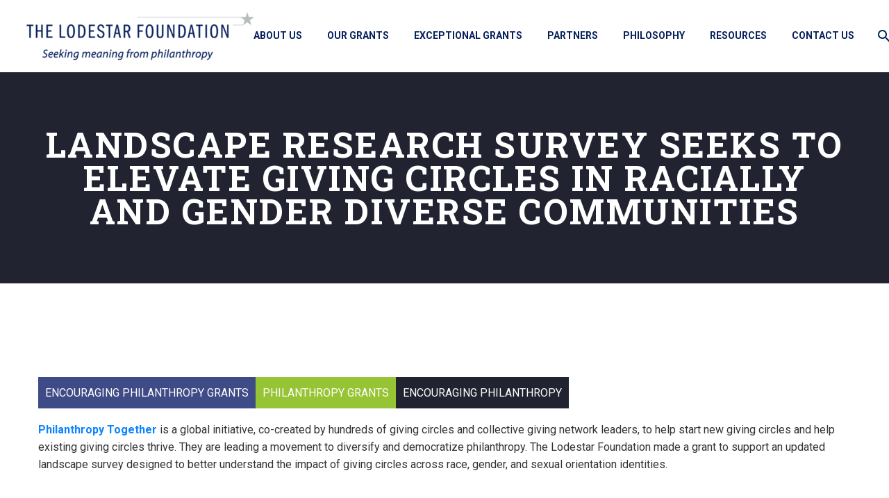

--- FILE ---
content_type: text/css
request_url: https://www.lodestarfoundation.org/site/wp-content/plugins/grants-module/css/gm-public.css?ver=6.9
body_size: 788
content:
.grant-type-category {
	margin-bottom: 1.1em;
}
a.gm-type, a.gm-category,  a.gm-sub-category {
	text-transform: uppercase;
	padding: 10px;
	color: #ffffff;
	display: inline-block;
}
a.gm-type {
	background: #96C434;
}
a.gm-type.child {
	background: #3f4b86 !important;
}
a.gm-category {
	background: #212331;
}
a.gm-sub-category {
	background: #212331 !important;
}
.gm-block-content {
	background: #f5f5f5;
}
.our-grant-content .block-content.gm-block-footer {
	background: #093fab;
	padding-top: 110px !important;
	padding-bottom: 110px !important;
}
.gm-block-footer p {
	color: #ffffff !important;
	font-family: 'Roboto Slab';
	text-transform: uppercase;
	letter-spacing: 0.05em;
	font-size: 28px;
	font-weight: 700;
	line-height: 42px;
}
.gm-block-footer a {
	color: #ffffff;
	border: 2px solid #ffffff;
	background: transparent;
	text-transform: uppercase;
	line-height: 76px;
	font-weight: 700;
	font-family: 'Roboto';
    height: 80px;
    padding: 0 37px;
    font-size: 24px;
    margin: 40px;
	-o-transition: all 0.3s !important;
	-webkit-transition: all 0.3s !important;
	transition: all 0.3s !important;
	display: inline-block;
}
.gm-block-footer a:hover, .gm-block-footer a:focus {
	color: #96c434;
	background: #ffffff;
}
#gm_filter label {
	font-family: 'Roboto Slab';
}
#gm_filter select, #gm_filter input[type="text"], #gm_filter_2 input[type="text"] {
	background: #ffffff;
	-webkit-appearance: none;
	-moz-appearance: none;
	appearance: none;
}
.gm-filter-field {
	width: 100%;
	font-family: 'Roboto';
	font-size: 16px;
	font-weight: 400;
	height: 44px !important;
	outline: none;
	padding: 0 40px 0 10px;
	border: 0 !important;
}
.gm-filter-button {
	position: relative !important;
	text-transform: uppercase !important;
	white-space: nowrap !important;
	vertical-align: middle !important;
	-o-transition: all 0.3s !important;
	-webkit-transition: all 0.3s !important;
	transition: all 0.3s !important;
	background: transparent !important;
	font-family: 'Roboto' !important;
	font-size: 16px !important;
	font-weight: 600 !important;
	height: auto !important;
	display: inline-block !important;
	outline: none !important;
	padding: 0 20px !important;
	line-height: 40px !important;
	color: #96C434 !important;
	border: 2px solid #96C434 !important;
	border-radius: 0 !important;
	margin: 0 10px !important;
}
.blog-style-gm article p {
	font-family: 'Roboto Slab';
}
.blog-style-gm article.item-animations-not-inited {
	visibility: visible !important;
}
.blog-style-gm .gem-pagination-links {
	text-align: center !important;
}
.blog-style-gm .gem-pagination a {
	position: relative !important;
	text-transform: uppercase !important;
	white-space: nowrap !important;
	vertical-align: middle !important;
	-o-transition: all 0.3s !important;
	-webkit-transition: all 0.3s !important;
	transition: all 0.3s !important;
	background: transparent !important;
	font-family: "Roboto" !important;
	font-size: 16px !important;
	font-weight: 600 !important;
	height: auto !important;
	display: inline-block !important;
	outline: none !important;
	width: 40px !important;
	text-align: center !important;
	line-height: 40px !important;
	color: #96C434 !important;
	border: 2px solid #96C434 !important;
	border-radius: 0 !important;
	margin: 0 5px !important;
}
.blog-style-gm .gem-pagination a:hover, .blog-style-gm .gem-pagination a:focus {
	background: #96C434 !important;
	color: #ffffff !important;
}
.blog-style-gm .gem-pagination .current {
	position: relative !important;
	text-transform: uppercase !important;
	white-space: nowrap !important;
	vertical-align: middle !important;
	-o-transition: all 0.3s !important;
	-webkit-transition: all 0.3s !important;
	transition: all 0.3s !important;
	background: #96C434 !important;
	font-family: "Roboto" !important;
	font-size: 16px !important;
	font-weight: 600 !important;
	height: auto !important;
	display: inline-block !important;
	outline: none !important;
	width: 40px !important;
	text-align: center !important;
	line-height: 40px !important;
	color: #ffffff !important;
	border: 2px solid #96C434 !important;
	border-radius: 0 !important;
	margin: 0 5px !important;
}
.blog-style-gm .gem-pagination .prev:before, .blog-style-gm .gem-pagination .next:before {
	font-size: 16px !important;
	line-height: 38px !important;
}
.gm-archive-item:nth-last-of-type(1) {
	border-bottom: 0px !important;
}
.gm-archive-item {
	padding-top: 20px;
	border-bottom: 1px solid #c4c4c4;
}
.gm-archive-item:nth-child(even) {
	background: #fafafa;
}
.gm-header-text {
	background: #dfe5e8;
	margin-left: 0;
	margin-right: 0;
	margin-bottom: 0;
}
.gm-header-text h5 {
	color: #738390;
}
.blog-style-gm article .row {
	margin-left: 0;
	margin-right: 0;
}
.gm-title-link {
	color: #333333;
	font-weight: bold;
	-o-transition: all 0.3s !important;
	-webkit-transition: all 0.3s !important;
	transition: all 0.3s !important;
}
.gm-title-link:hover, .gm-title-link:focus  {
	color: #96C434;
}
.our-grant-content .block-content {
	padding-bottom: 0 !important;
}
.our-grant-content .block-content.gm-block-content {
	padding-top: 135px !important;
	padding-bottom: 100px !important;
}
.hidden {
	display: none;
	visibility: hidden;
}
.shown {
	display: block;
	visibility: visible;
}

--- FILE ---
content_type: text/javascript
request_url: https://www.lodestarfoundation.org/site/wp-content/plugins/grants-module/js/gm-public.js?ver=6.9
body_size: 398
content:
(function ($) {
	$(document).ready(function () {
		var hashed = getUrlParameter('hashed');
		if($('#gm-filter').length){
			if (window.location.hash == '#gm-filter' || hashed === '1') {
				$('html, body').animate({ scrollTop: $('#gm-filter').offset().top - 40}, 1000);
			}
		}
		$('#gm_filter .grant_category_checker').on('change', function() {
			var value = jQuery(this).find(":selected").val();
		    if(jQuery(this).find(":selected").val() == 'Collaboration Exploration/Implementation Grants') {
	    		jQuery('#gm-filter #gm_filter_2').removeClass('hidden').addClass('shown');
	    		jQuery('#gm-filter #gm_filter').removeClass('shown').addClass('hidden');
	    		jQuery("#gm_filter_2 .grant_category_checker").val(value).change();
		    } 
		    if(jQuery(this).find(":selected").val() == 'Exceptional Grants') {
		    	console.log(jQuery(this).find(":selected").val());
		    	window.location.href = 'https://www.lodestarfoundation.org/exceptional-grants/';
		    }
		});
		$('#gm_filter_2 .grant_category_checker').on('change', function() {
			var value = jQuery(this).find(":selected").val();
		    if(jQuery(this).find(":selected").val() != 'Collaboration Exploration/Implementation Grants') {
		    	jQuery("#gm_filter_2 #grant_type").val('All').change();
	    		jQuery('#gm-filter #gm_filter_2').removeClass('shown').addClass('hidden');
	    		jQuery('#gm-filter #gm_filter').removeClass('hidden').addClass('shown');
	    		jQuery("#gm_filter .grant_category_checker").val(value).change();
	    		
	    		
		    }
		    if(jQuery(this).find(":selected").val() == 'Exceptional Grants') {
		    	console.log(jQuery(this).find(":selected").val());
		    	window.location.href = 'https://www.lodestarfoundation.org/exceptional-grants/';
		    }
		});
	});
	function getUrlParameter(name) {
		name = name.replace(/[\[]/, '\\[').replace(/[\]]/, '\\]');
		var regex = new RegExp('[\\?&]' + name + '=([^&#]*)');
		var results = regex.exec(location.search);
		return results === null ? '' : decodeURIComponent(results[1].replace(/\+/g, ' '));
	};

})(jQuery);